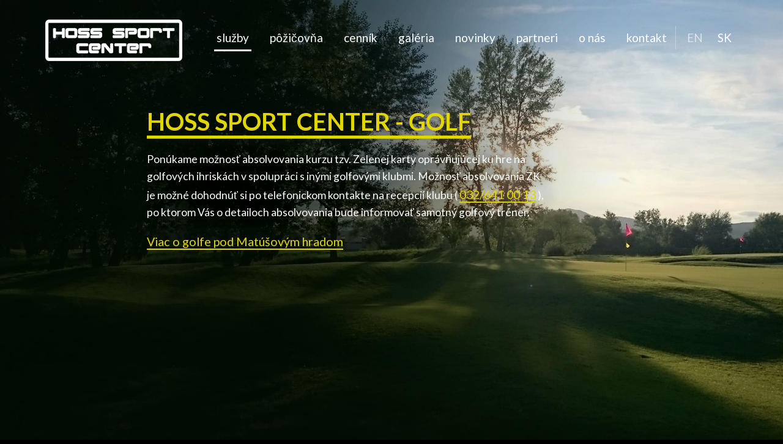

--- FILE ---
content_type: text/html; charset=UTF-8
request_url: https://www.hosssportcenter.sk/sluzby/hoss-sport-center-golf/
body_size: 2451
content:
<!DOCTYPE html>
<html lang="sk" class="no-js">
<head>
  <meta charset="utf-8">
  <title>HOSS Sport Center - GOLF | Športové centrum Mariana Hossu - HOSS Sport Center Trenčín</title>
  <meta http-equiv="X-UA-Compatible" content="IE=edge">
  <meta name="viewport" content="width=device-width, initial-scale=1">
  <meta name="description" content="">
  <meta name="robots" content="index, follow">
  <meta name="format-detection" content="telephone=no">
  <script>(function(d){d.className=d.className.replace("no-js","js")})(document.documentElement);</script>
  <link rel="stylesheet" type="text/css" href="https://fonts.googleapis.com/css?family=Lato:300,400,700,900|Open+Sans:300,400,600&display=swap&subset=latin-ext">
  <link rel="stylesheet" type="text/css" href="/css/gzip/base.min.css?v=4">
  <script src="/js/gzip/merged.min.js?v=4"></script>
</head>

<body>
  <div class="site">
    <div class="site-header">
      <div class="site-header-center clearfix">
        <a href="/" class="site-header-logo">
          <img src="/images/logo.png" srcset="/images/logo@2x.png 2x" alt="HOSS Sport Center Trenčín" class="site-header-logo-img">
        </a>

        
<a href="#menu" id="js-nav-toggle" class="nav-toggle">Menu</a>

<div id="menu" class="site-nav site-nav--sk">
  <ul id="js-site-nav" class="site-nav-ul clearfix">
        <li class="site-nav-item is-open">
      <a href="/sluzby/" class="site-nav-link is-active">Služby</a>  <ul class="site-nav-level2">
    <li class="site-nav-level2-item is-open">
      <a href="/sluzby/hoss-sport-center-golf/" class="site-nav-level2-link is-active">HOSS Sport Center - GOLF</a></li>
    <li class="site-nav-level2-item">
      <a href="/sluzby/hoss-sport-center-tenis/" class="site-nav-level2-link">HOSS Sport Center - TENIS</a></li>
    <li class="site-nav-level2-item">
      <a href="/sluzby/ponuka-prenajmu-sportovisk-firemnym-partnerom/" class="site-nav-level2-link">Ponuka prenájmu športovísk firemným partnerom</a></li>
    <li class="site-nav-level2-item">
      <a href="/sluzby/ponuka-prenajmu-velkoplosnych-reklamnych-ploch/" class="site-nav-level2-link">Ponuka prenájmu veľkoplošných reklamných plôch</a></li>
    <li class="site-nav-level2-item">
      <a href="/sluzby/program-pre-deti/" class="site-nav-level2-link">Program pre deti</a></li>
    <li class="site-nav-level2-item">
      <a href="/sluzby/tenis-arena/" class="site-nav-level2-link">Tenis &amp; Aréna</a></li>
    <li class="site-nav-level2-item">
      <a href="/sluzby/plaz/" class="site-nav-level2-link">Pláž</a></li>
  </ul>
</li>
    <li class="site-nav-item">
      <a href="/pozicovna/" class="site-nav-link">Pôžičovňa</a></li>
    <li class="site-nav-item">
      <a href="/cennik/" class="site-nav-link">Cenník</a></li>
    <li class="site-nav-item">
      <a href="/galeria/" class="site-nav-link">Galéria</a>  <ul class="site-nav-level2">
    <li class="site-nav-level2-item">
      <a href="/galeria/interier/" class="site-nav-level2-link">Interiér</a></li>
    <li class="site-nav-level2-item">
      <a href="/galeria/ihriska-a-exterier/" class="site-nav-level2-link">Ihriská a exteriér</a></li>
    <li class="site-nav-level2-item">
      <a href="/galeria/podujatia/" class="site-nav-level2-link">Podujatia</a></li>
  </ul>
</li>
    <li class="site-nav-item">
      <a href="/novinky/" class="site-nav-link">Novinky</a></li>
    <li class="site-nav-item">
      <a href="/partneri/" class="site-nav-link">Partneri</a></li>
    <li class="site-nav-item">
      <a href="/o-nas/" class="site-nav-link">O nás</a></li>
    <li class="site-nav-item">
      <a href="/kontakt/" class="site-nav-link">Kontakt</a></li>
  </ul>
</div>
        <div class="header-lang">
          <ul class="header-lang-ul">
            <li class="header-lang-item">
              <a href="/en/" class="header-lang-link">EN</a>
            </li>

            <li class="header-lang-item">
              <a href="/" class="header-lang-link is-active">SK</a>
            </li>
          </ul>
        </div>
      </div>
    </div>

    <div class="site-body site-body--golf">
      <div class="main-content main-content--golf">
  <h1 class="main-content-title">HOSS Sport Center - GOLF</h1>

  <div class="main-article">
    <p>Ponúkame možnosť absolvovania kurzu tzv. Zelenej karty oprávňujúcej ku hre na golfových ihriskách v spolupráci s inými golfovými klubmi. Možnosť absolvovania ZK je možné dohodnúť si po telefonickom kontakte na recepcií klubu ( <a href="https://www.google.com/search?client=firefox-b-d&amp;q=hoss+sport+center#">032/641 00 13</a> ), po ktorom Vás o detailoch absolvovania bude informovať samotný golfový tréner.</p><p><a href="https://www.golftrencin.sk">Viac o golfe pod Matúšovým hradom</a></p>  </div>

    </div>    </div>

    <div class="site-footer">
      <div class="footer-contacts">
        <div class="clearfix">
          <div class="footer-contacts-column footer-contacts-column--1">
            <h2 class="footer-contacts-title">Otváracie hodiny</h2>
<p>Pondelok - Nedeľa: <strong>08:00 - 20:00</strong></p>
<p class="footer-contacts-disclaimer">v závislosti od ročného obdobia a počasia.</p>

<p><a href="/kontakt/" class="footer-contacts-reserve">Rezervujte si Vami <br> vybraný čas už dnes!</a></p>          </div>

          <div class="footer-contacts-column footer-contacts-column--2">
            <h2 class="footer-contacts-title">Kontakt</h2>

<p>Karpatská 7537, Noviny<br />
  Trenčín - <a href="https://maps.google.com/maps?hl=sk&q=48.8837778,18.0221388&ie=UTF8&z=13&iwloc=B&output=embed" target="_blank" class="js-show-map" style="font-weight: 400;">zobraziť na mape</a><br><br>
  E-mail: <a href="mailto:info@hosssportcenter.sk">info@hosssportcenter.sk</a><br>
  Tel: <a href="tel:+421326410013">+421 32 641 00 13</a>
</p>          </div>

          <div class="footer-contacts-column footer-contacts-column--3">
            <p><a href="https://www.instagram.com/hoss_81_SCenter/" class="footer-contacts-share footer-contacts-share--instagram" target="_blank">Sledujte nás na <strong>Instagrame</strong></a></p>
<p><a href="https://www.facebook.com/hosssportcenter/" class="footer-contacts-share footer-contacts-facebook" target="_blank">Aktuálne dianie nájdete na <strong>Facebooku</strong></a></p>          </div>
        </div>
      </div>

      <div class="site-footer-bottom">
        <div class="site-footer-center clearfix">
          <span class="site-footer-copy">&copy; HOSS CORP, a.s.,</span>

          <div class="footer-nav">
            <ul>
              <li class="footer-nav-item">
                <a href="https://golftrencin.sk/" target="_blank" class="footer-nav-link">golftrencin.sk</a>
              </li>

              <li class="footer-nav-item">
                <a href="http://hossheroes.sk/" target="_blank" class="footer-nav-link">hossheroes.sk</a>
              </li>
            </ul>
          </div>
        </div>
      </div>
    </div>
  </div>
<script type="text/javascript">
  var _gaq = _gaq || [];
  _gaq.push(['_setAccount', 'UA-31329255-1']);
  _gaq.push(['_trackPageview']);

  (function() {
    var ga = document.createElement('script'); ga.type = 'text/javascript'; ga.async = true;
    ga.src = ('https:' == document.location.protocol ? 'https://ssl' : 'http://www') + '.google-analytics.com/ga.js';
    var s = document.getElementsByTagName('script')[0]; s.parentNode.insertBefore(ga, s);
  })();
</script>
</body>
</html>

--- FILE ---
content_type: text/css; charset=utf-8
request_url: https://www.hosssportcenter.sk/css/gzip/base.min.css?v=4
body_size: 6146
content:
body,button,fieldset,form,h1,h2,h3,html,iframe,input,label,legend,li,ol,p,select,table,td,textarea,th,tr,ul{margin:0;padding:0}article,aside,footer,header,nav,section{display:block}html{overflow-y:scroll;font-size:100%;-ms-text-size-adjust:100%;-webkit-text-size-adjust:100%}body{background:#000;color:#fff;font-family:lato,arial,sans-serif}a{outline:0;background-color:transparent;color:#c00;text-decoration:none;-webkit-text-decoration-skip:objects}img{border:none;vertical-align:middle}ol,ul{list-style-type:none}table{border-spacing:0;border-collapse:collapse}fieldset{min-width:0;border:none}label{cursor:pointer}button,input,select,textarea{outline:0;border-radius:0;font-size:100%;font-family:inherit;line-height:inherit}input{overflow:visible}input[type=search]{-webkit-appearance:textfield}input[type=search]::-webkit-search-cancel-button,input[type=search]::-webkit-search-decoration{-webkit-appearance:none}textarea{overflow:auto;resize:vertical}button,input[type=button],input[type=reset],input[type=submit]{overflow:visible;border:none;cursor:pointer;-webkit-appearance:button}button::-moz-focus-inner{padding:0;border:0}.bold,b,strong{font-weight:700}.no-js .only-js{display:none}.js .only-no-js{display:none}::-webkit-input-placeholder{opacity:.5}:-moz-placeholder{opacity:.5}::-moz-placeholder{opacity:.5}:-ms-input-placeholder{opacity:.5}.clearfix:after,.clearfix:before{display:table;content:"";line-height:0}.clearfix:after{clear:both}.notification{position:relative;margin:10px 0;padding:12px 8px 12px 40px;border-radius:5px;color:#fff;font-weight:700;line-height:1.42}.notification:before{position:absolute;top:10px;left:8px;width:24px;height:24px;background:url(/images/sprite.png?2d69eb0c7d) no-repeat;content:''}.notification--success{background-color:#35aa47}.notification--success:before{background-position:-108px -52px}.notification--warning{background-color:#f66628}.notification--warning:before{background-position:0 -91px}.notification--error{background-color:#db1619}.notification--error:before{background-position:-108px 0}.notification--info{background-color:#038fcf}.notification--info:before{background-position:-108px -26px}.main-article{text-shadow:10px 0 20px rgba(0,0,0,.9)}.main-article h2{margin:25px 0 .1667em 0;color:#e3d600;font-weight:700;font-size:1.4857em;line-height:1.1667}.main-article h2 a{font-size:.757em}.main-article h3{font-weight:700;font-size:1em;line-height:1.5}.main-article p{margin-bottom:1em;line-height:1.6}.main-article ul{margin:0 0 1em 2em;list-style-type:disc;line-height:1.5}.main-article ul li{margin-bottom:15px}.main-article ol{margin:0 0 1em 2em;list-style-type:decimal;line-height:1.5}.main-article a{border-bottom:2px solid #e3d600;color:#e3d600;text-shadow:none;font-size:1.125em}.main-article a:focus,.main-article a:hover{background-color:#e3d600;color:#000}.main-article img{max-width:100%;height:auto!important}.main-article img.pull-left{float:left;margin:0 10px 10px 0}.main-article img.pull-right{float:right;margin:0 0 10px 10px}.table{margin:.5em 0 2em 0;width:100%;font-size:.88em}.table td,.table th{border-bottom:1px solid #ddd;text-align:left}.table th{padding:8px 15px 8px 0;vertical-align:bottom;font-weight:700}.table td{padding:4px 15px 4px 0;vertical-align:top}.vertical-table{margin-bottom:1.5em;width:100%;border-top:1px solid #ddd;table-layout:fixed}.vertical-table td,.vertical-table th{padding:8px 10px 8px 0;border-bottom:1px solid #ddd;text-align:left}.vertical-table th{font-weight:700}table{padding:10px;border-radius:6px;background-color:rgba(0,0,0,.1)}table th{color:#f9fdbf;font-weight:400}table td,table th{padding:15px 20px;border-bottom:1px dotted rgba(255,255,255,.1);text-align:left}.junior-program{padding:20px;border-radius:10px;background-color:rgba(255,251,226,.7);color:#000;text-shadow:none;font-size:.9em}.junior-program a{border-bottom:2px solid #000;color:#000;font-size:1em}.partners img{margin-right:25px;margin-bottom:25px}.partners{margin-top:15px}.button_like{display:inline-block;margin-top:10px;padding:10px 15px;border:1px solid #e3d600;border-radius:6px}.form-field{margin-bottom:15px}.form-field-label{vertical-align:middle;line-height:24px}.form-indicator{color:red;vertical-align:middle;font-weight:700;font-size:22px;line-height:22px}.form-field-note{padding:4px 5px 0 5px;color:#909090;font-size:12px}.form-input,.form-select,.form-textarea{box-sizing:border-box;padding:8px 12px;width:100%;border:1px solid #e0e2de;border-radius:3px;background-color:#fff;color:#392f23;font-size:16px}.form-input[disabled],.form-select[disabled],.form-textarea[disabled]{border:1px solid #c1c1c1;background-color:#fbfbfb;opacity:.5;cursor:not-allowed}.form-textarea{height:120px}.form-checkbox-wrap,.form-radio-wrap{display:block;margin:4px 0 4px 4px}.form-checkbox,.form-radio{float:left;margin:4px 10px 0 0;border:none}.form-checkbox-text,.form-radio-text{display:block;overflow:hidden;margin-left:24px}.form-button{display:inline-block;margin:0 12px 10px 0;padding:8px 26px;border-radius:3px;background-color:#c00;color:#fff;font-weight:700;font-size:18px;transition:background-color 250ms ease-in-out}.form-button:focus,.form-button:hover{background-color:#900}.form .validator-error{display:block;margin-top:2px;padding:5px;color:red;font-weight:700;font-size:14px}.site-header{position:absolute;position:fixed;top:0;left:0;z-index:1000;padding-bottom:20px;width:100%;height:104px;color:#fff;transition:top 250ms ease-in-out}.site-header--with-slider{padding-bottom:50px;background:linear-gradient(to bottom,#000,rgba(0,0,0,0))}.site-header-center{margin:0 auto;padding:32px 15px 0 15px;max-width:1132px}.site-header-logo{position:relative;z-index:10;float:left;margin-right:30px}.site-header-logo-img{width:224px}[scroll-intent=down] .site-header{top:-154px}[scroll-intent=up] .site-header{top:0}.header-lang{float:right;margin-top:10px;padding-left:8px;border-left:1px solid #6a6e68;border-left:1px solid rgba(255,255,255,.3);font-size:19px}.header-lang-item{display:inline-block;margin:0 10px}.header-lang-link{display:block;padding:8px 0;color:#fff;opacity:.6}.header-lang-link.is-active,.header-lang-link:focus,.header-lang-link:hover{opacity:1}.nav-toggle{display:none}.site-nav{float:left;padding-top:10px;font-size:19px}.site-nav-item{position:relative;z-index:1;display:inline-block;margin-left:22px}.site-nav--en .site-nav-item{margin-left:16px}.site-nav-link{display:block;padding:8px 4px;color:#fff;text-transform:lowercase}.site-nav-link.is-active,.site-nav-link:focus,.site-nav-link:hover{border-bottom:3px solid #fff}.site-nav-level2{position:absolute;top:100%;left:0;z-index:100;display:none;padding:10px 10px 12px 10px;min-width:240px;border-radius:0 0 6px 6px;background-color:#000;box-shadow:0 5px 5px rgba(0,0,0,.1);text-align:left;font-size:16px}.site-nav-level2-item{padding:6px 14px;white-space:nowrap}.site-nav-level2-link{position:relative;display:block;padding:11px 0 0 0;border-top:1px solid rgba(255,255,255,.3);color:#fff}.site-nav-level2-link:focus,.site-nav-level2-link:hover{color:#fecd0a}.site-nav-level2-item:first-child .site-nav-level2-link{border-top:0}.site-nav-item:hover{z-index:121}.site-nav-item:hover .site-nav-link{border-bottom:3px solid #fff}.site-nav-item:hover .site-nav-level2{display:block}.site-nav-item:focus-within .site-nav-level2{display:block}.site-body{min-height:800px;background:#032319 url(/images/background-01.jpg) center 0 no-repeat;background-size:100%;font-size:1.1em}.site-body--home{min-height:0;background:0 0}.site-body--golf{background:#000 url(/images/bg_golf.jpg) center 0 no-repeat;background-size:100%}.site-body--tenis{min-height:900px;background:#0d4e70 url(/images/bg_tenis.jpg) center 0 no-repeat;background-size:100%}.site-body--for-firms{background:#0d646b url(/images/bg_firmy.jpg) center 0 no-repeat;background-size:100%}.site-body--for-kids{min-height:1200px;background:#1c5329 url(/images/bg_deti.jpg) center 0 no-repeat;background-size:100%}.site-body--beach{min-height:900px;background:#352f1a url(/images/bg_plaz.jpg) center 0 no-repeat;background-size:100%}.site-body--partners{min-height:750px;background:#032319 url(/images/bg_partners.jpg) center 0 no-repeat;background-size:100%}.main-content{margin:0 auto;padding:170px 150px 40px 0;max-width:650px}.main-content--services{padding:150px 20px 40px 0;max-width:900px}.main-content--gallery{max-width:900px}.main-content--partners{max-width:950px}.main-content--partners img{margin-bottom:20px}.main-content-title{display:inline-block;margin:9px 20px 20px 0;padding-bottom:4px;border-bottom:5px solid #e3d600;color:#e3d600;text-transform:uppercase;font-weight:700;font-size:2.25em;line-height:1}.home-slider{position:relative;z-index:1;overflow:hidden;height:740px}.home-slider-slide{height:740px;background:center 0 no-repeat}.home-slider-slide--1{background-image:url(/images/content/uvod/slide1.jpg)}.home-slider-slide--2{background-image:url(/images/content/uvod/slide2.jpg)}.home-slider-slide--3{background-image:url(/images/content/uvod/slide3.jpg)}.home-slider-slide--4{background-image:url(/images/content/uvod/slide4.jpg)}.home-slider-content{position:absolute;top:0;left:0;z-index:1000;width:100%;height:100%;background:linear-gradient(135deg,#000 0,rgba(0,0,0,0) 60%,rgba(0,0,0,0) 100%)}.home-slider-center{margin:0 auto;padding:180px 15px 0 15px;max-width:1044px;text-shadow:10px 0 20px rgba(0,0,0,.9)}.home-slider-text-wrap{max-width:470px}.home-slider-title{margin-bottom:16px;font-weight:900;font-size:47px;line-height:1.2}.home-slider-text{font-size:19px}.home-slider-text p{line-height:1.5}.home-slider-button{display:inline-block;padding:6px 15px 7px 15px!important;border-bottom:0!important;border-radius:3px;background-color:#e3d600;color:#000!important;text-decoration:none;text-shadow:none;font-size:17px!important;transition:transform .7s ease}.home-slider-button:focus,.home-slider-button:hover{text-decoration:none!important;transform:scale(1.1)}.home-slider-note{font-weight:300;font-size:14px}.home-features{position:relative;z-index:2}.home-features-wrap{position:absolute;top:0;left:0;margin-top:-85px;width:100%}.home-features-center{margin:0 auto;padding:0 20px;max-width:1140px}.home-features-item{float:left;overflow:hidden;width:20%}.home-features-image{position:relative;display:block}.home-features-img{width:100%;transition:transform 1s linear}.home-features-image:hover .home-features-img{transform:scale(1.2,1.2)}.home-features-title{position:absolute;bottom:8px;left:10px;color:#fff;white-space:nowrap;font-weight:900;font-size:18px}.home-about{min-height:1130px;background:url(/images/content/uvod/o-nas.jpg) center 0 no-repeat}.home-about-center{margin:0 auto;padding:130px 20px 0 20px;max-width:1020px}.home-about-text-wrap{max-width:800px}.home-about-title{margin-bottom:16px;font-weight:700;font-size:33px;line-height:1.2}.home-about-text{font-size:18px}.home-about-text p{line-height:1.5}.services-item{float:left;margin:15px 30px 15px 0}.services a{display:block;padding:20px;width:230px;height:150px;border-bottom:0;background-color:rgba(0,0,0,.5);color:#fff;font-size:28px;transition:transform 1s ease}.services a:focus,.services a:hover{background-color:#e3d600;color:#000;text-decoration:none;text-shadow:none!important;cursor:hand;transform:scale(1.1)}.page-gallery{margin-top:.5em}.page-gallery-title{margin-top:1em;margin-bottom:.5em;font-weight:300;font-size:1.6em}.js .page-gallery-wrap.is-closed{position:relative;z-index:1;overflow:hidden;max-height:250px}.js .page-gallery-wrap.is-closed:after{position:absolute;bottom:0;left:0;z-index:1;width:100%;height:100px;background:linear-gradient(to bottom,rgba(30,87,153,0) 0,rgba(3,34,26,.68) 68%,#03221a 100%);content:''}.page-gallery-button-wrap{position:absolute;bottom:5px;left:0;z-index:2;box-sizing:border-box;padding:0 15px;width:100%}.page-gallery-button{display:inline-block;padding:6px 15px 7px 15px;border-radius:3px;background-color:#e3d600;color:#000;font-size:17px;transition:transform .7s ease}.page-gallery-button:focus,.page-gallery-button:hover{text-decoration:none!important;transform:scale(1.1)}.site-footer{font-size:16px}.site-footer--home{margin-top:-236px}.site-footer-bottom{background-color:#1b1b1b}.site-footer-center{margin:0 auto;padding:30px 36px;max-width:1130px}.site-footer-copy{color:#858585;font-size:14px}.footer-contacts{margin:0 auto;padding:35px 36px 32px 36px;max-width:1070px;font-weight:300;font-size:19px;font-family:'Open Sans',arial,sans-serif}.footer-contacts--home{padding-top:0}.footer-contacts-column{float:left}.footer-contacts-column--1{margin-right:5%;padding-right:5%;border-right:1px solid rgba(255,255,255,.2);font-size:18px}.footer-contacts-column--2{margin-right:5%;padding-right:5%;border-right:1px solid rgba(255,255,255,.2)}.footer-contacts-column--3{margin-left:3%}.footer-contacts-title{margin-bottom:16px;font-weight:900;font-size:28px;font-family:lato,arial,sans-serif}.footer-contacts strong{display:block;font-weight:400;font-size:29px}.footer-contacts a{color:#fff;text-decoration:underline;font-weight:600}.footer-contacts-reserve{position:relative;display:block;margin:20px 0 0 25px;padding-left:56px;text-decoration:none!important;font-weight:700!important;font-size:16px;font-family:lato,arial,sans-serif}.footer-contacts-reserve:before{position:absolute;top:4px;left:0;width:35px;height:35px;background:url(/images/sprite.png?2d69eb0c7d) 0 -54px no-repeat;content:''}.footer-contacts-share{position:relative;display:block;margin-top:20px;padding-left:44px;text-decoration:none!important;font-weight:400!important;font-size:19px;font-family:lato,arial,sans-serif;line-height:1.1}.footer-contacts-share:before{position:absolute;top:4px;left:-28px;width:52px;height:52px;background:url(/images/sprite.png?2d69eb0c7d) no-repeat;content:''}.footer-contacts-share--instagram{margin-bottom:40px}.footer-contacts-share--instagram:before{background-position:-54px 0}.footer-contacts-share--facebook{margin-top:20px}.footer-contacts-share--facebook:before{background-position:0 0}.footer-contacts-disclaimer{font-size:11px}.footer-nav{float:right;text-transform:uppercase;font-size:15px}.footer-nav-item{display:inline-block;margin-left:34px}.footer-nav-link{color:#858585}.footer-nav-link:focus,.footer-nav-link:hover{color:#fff}.mfp-bg{position:fixed;top:0;left:0;z-index:1042;overflow:hidden;width:100%;height:100%;background:#0b0b0b;opacity:.8;filter:alpha(opacity=80)}.mfp-wrap{position:fixed;top:0;left:0;z-index:1043;width:100%;height:100%;outline:0!important;-webkit-backface-visibility:hidden}.mfp-container{position:absolute;top:0;left:0;box-sizing:border-box;padding:0 8px;width:100%;height:100%;text-align:center}.mfp-container:before{display:inline-block;height:100%;content:'';vertical-align:middle}.mfp-align-top .mfp-container:before{display:none}.mfp-content{position:relative;z-index:1045;display:inline-block;margin:0 auto;vertical-align:middle;text-align:left}.mfp-ajax-holder .mfp-content,.mfp-inline-holder .mfp-content{width:100%;cursor:auto}.mfp-ajax-cur{cursor:progress}.mfp-zoom{cursor:pointer;cursor:zoom-in}.mfp-auto-cursor .mfp-content{cursor:auto}.mfp-arrow,.mfp-close,.mfp-counter,.mfp-preloader{-webkit-user-select:none;-moz-user-select:none;-ms-user-select:none;user-select:none}.mfp-loading.mfp-figure{display:none}.mfp-hide{display:none!important}.mfp-preloader{position:absolute;top:50%;right:8px;left:8px;z-index:1044;margin-top:-.8em;width:auto;color:#ccc;text-align:center}.mfp-preloader a{color:#ccc}.mfp-preloader a:hover{color:#fff}.mfp-s-ready .mfp-preloader{display:none}.mfp-s-error .mfp-content{display:none}button.mfp-arrow,button.mfp-close{z-index:1046;display:block;overflow:visible;padding:0;outline:0;border:0;background:0 0;box-shadow:none;cursor:pointer;-webkit-appearance:none}button::-moz-focus-inner{padding:0;border:0}.mfp-close{position:absolute;top:0;right:0;padding:0 0 18px 10px;width:44px;height:44px;color:#fff;text-align:center;text-decoration:none;font-style:normal;font-size:28px;font-family:Arial,Baskerville,monospace;line-height:44px;opacity:.65;filter:alpha(opacity=65)}.mfp-close:focus,.mfp-close:hover{opacity:1;filter:alpha(opacity=100)}.mfp-close:active{top:1px}.mfp-close-btn-in .mfp-close{color:#333}.mfp-iframe-holder .mfp-close,.mfp-image-holder .mfp-close{right:-6px;padding-right:6px;width:100%;color:#fff;text-align:right}.mfp-counter{position:absolute;top:0;right:0;color:#ccc;white-space:nowrap;font-size:12px;line-height:18px}.mfp-arrow{position:absolute;top:50%;margin:0;margin-top:-55px;padding:0;width:90px;height:110px;opacity:.65;filter:alpha(opacity=65);-webkit-tap-highlight-color:transparent}.mfp-arrow:active{margin-top:-54px}.mfp-arrow:focus,.mfp-arrow:hover{opacity:1;filter:alpha(opacity=100)}.mfp-arrow .mfp-a,.mfp-arrow .mfp-b,.mfp-arrow:after,.mfp-arrow:before{position:absolute;top:0;left:0;display:block;margin-top:35px;margin-left:35px;width:0;height:0;border:medium inset transparent;content:''}.mfp-arrow .mfp-a,.mfp-arrow:after{top:8px;border-top-width:13px;border-bottom-width:13px}.mfp-arrow .mfp-b,.mfp-arrow:before{border-top-width:21px;border-bottom-width:21px;opacity:.7}.mfp-arrow-left{left:0}.mfp-arrow-left .mfp-a,.mfp-arrow-left:after{margin-left:31px;border-right:17px solid #fff}.mfp-arrow-left .mfp-b,.mfp-arrow-left:before{margin-left:25px;border-right:27px solid #3f3f3f}.mfp-arrow-right{right:0}.mfp-arrow-right .mfp-a,.mfp-arrow-right:after{margin-left:39px;border-left:17px solid #fff}.mfp-arrow-right .mfp-b,.mfp-arrow-right:before{border-left:27px solid #3f3f3f}.mfp-iframe-holder{padding-top:40px;padding-bottom:40px}.mfp-iframe-holder .mfp-content{max-width:900px;width:100%;line-height:0}.mfp-iframe-holder .mfp-close{top:-40px}.mfp-iframe-scaler{overflow:hidden;padding-top:56.25%;width:100%;height:0}.mfp-iframe-scaler iframe{position:absolute;top:0;left:0;display:block;width:100%;height:100%;background:#000;box-shadow:0 0 8px rgba(0,0,0,.6)}img.mfp-img{display:block;box-sizing:border-box;margin:0 auto;padding:40px 0 40px;max-width:100%;width:auto;height:auto;line-height:0}.mfp-figure{line-height:0}.mfp-figure:after{position:absolute;top:40px;right:0;bottom:40px;left:0;z-index:-1;display:block;width:auto;height:auto;background:#444;box-shadow:0 0 8px rgba(0,0,0,.6);content:''}.mfp-figure small{display:block;color:#bdbdbd;font-size:12px;line-height:14px}.mfp-figure figure{margin:0}.mfp-bottom-bar{position:absolute;top:100%;left:0;margin-top:-36px;width:100%;cursor:auto}.mfp-title{padding-right:36px;color:#f3f3f3;text-align:left;word-wrap:break-word;line-height:18px}.mfp-image-holder .mfp-content{max-width:100%}.mfp-gallery .mfp-image-holder .mfp-figure{cursor:pointer}.mfp-ie7 .mfp-img{padding:0}.mfp-ie7 .mfp-bottom-bar{left:50%;margin-top:5px;margin-left:-300px;padding-bottom:5px;width:600px}.mfp-ie7 .mfp-container{padding:0}.mfp-ie7 .mfp-content{padding-top:44px}.mfp-ie7 .mfp-close{top:0;right:0;padding-top:0}.bx-wrapper{position:relative}.bx-viewport,.bx-wrapper{transform:translatez(0)}.justified-gallery{position:relative;overflow:hidden;width:100%}.justified-gallery>a,.justified-gallery>div,.justified-gallery>li{position:absolute;display:inline-block;overflow:hidden;margin:0;padding:0;opacity:.1}.justified-gallery>a>a>img,.justified-gallery>a>img,.justified-gallery>div>a>img,.justified-gallery>div>img,.justified-gallery>li>a>img,.justified-gallery>li>img{position:absolute;top:50%;left:50%;margin:0;padding:0;border:none;opacity:0}.justified-gallery>a>.caption,.justified-gallery>div>.caption,.justified-gallery>li>.caption{position:absolute;right:0;bottom:0;left:0;display:none;margin:0;padding:5px;background-color:#000;color:#fff;font-weight:300;font-size:12px;font-family:sans-serif}.justified-gallery>a>.caption.caption-visible,.justified-gallery>div>.caption.caption-visible,.justified-gallery>li>.caption.caption-visible{display:initial;opacity:.7;transition:opacity .5s ease-in}.justified-gallery>.entry-visible{background:0 0;opacity:1}.justified-gallery>.entry-visible>a>img,.justified-gallery>.entry-visible>img{opacity:1;transition:opacity .5s ease-in}.justified-gallery>.jg-filtered{display:none}.justified-gallery>.spinner{position:absolute;bottom:0;left:50%;overflow:initial;margin-left:-24px;padding:10px 0 10px 0;opacity:1}.justified-gallery>.spinner>span{display:inline-block;margin:0 4px 0 4px;width:8px;height:8px;border-radius:6px;background-color:#000;opacity:0}@media all and (max-width:900px){.mfp-arrow{transform:scale(.75)}.mfp-arrow-left{transform-origin:0}.mfp-arrow-right{transform-origin:100%}.mfp-container{padding-right:6px;padding-left:6px}}@media screen and (max-width:800px) and (orientation:landscape),screen and (max-height:300px){.mfp-img-mobile .mfp-image-holder{padding-right:0;padding-left:0}.mfp-img-mobile img.mfp-img{padding:0}.mfp-img-mobile .mfp-figure:after{top:0;bottom:0}.mfp-img-mobile .mfp-figure small{display:inline;margin-left:5px}.mfp-img-mobile .mfp-bottom-bar{position:fixed;top:auto;bottom:0;box-sizing:border-box;margin:0;padding:3px 5px;background:rgba(0,0,0,.6)}.mfp-img-mobile .mfp-bottom-bar:empty{padding:0}.mfp-img-mobile .mfp-counter{top:3px;right:5px}.mfp-img-mobile .mfp-close{position:fixed;top:0;right:0;padding:0;width:35px;height:35px;background:rgba(0,0,0,.6);text-align:center;line-height:35px}}@media only screen and (max-width:767px){.site-header{padding:0;height:74px;background:linear-gradient(to bottom,#000,rgba(0,0,0,0));font-size:16px}[scroll-intent=down] .site-header{top:-74px}[scroll-intent=up] .site-header{top:0}.site-header-center{padding:15px}.site-header-logo{margin-right:0}.site-header-logo-img{width:100px}.header-lang{margin:0 10px 0 0;padding:0;border-left:0;font-size:16px}.header-lang-item{margin:0 5px}.header-lang-link{padding:7px 0}.nav-toggle{position:relative;z-index:5000;display:block;float:right;padding:6px 10px;background-color:#b0a600;color:#fff;text-transform:uppercase;font-weight:600;font-size:18px;transition:opacity 150ms ease-in-out 0}.nav-toggle:before{display:inline-block;margin-right:6px;width:20px;height:15px;background:url(/images/sprite.png?2d69eb0c7d) -59px -54px no-repeat;content:''}.has-nav-open .nav-toggle:before{background-position:-37px -54px}.site-nav{background-color:rgba(0,0,0,.9);text-align:left;font-size:16px}.js .site-nav{position:fixed;top:0;left:-100%;z-index:4999;z-index:1000;overflow:auto;max-width:250px;width:100%;height:100%;box-shadow:3px 0 3px rgba(0,0,0,.3);transition:left 150ms ease-in-out}.has-nav-open .site-nav{left:0}.site-nav-ul{padding-bottom:10px}.site-nav-item{display:block;margin:0!important}.site-nav-link{padding:10px 12px;border-bottom:1px solid rgba(255,255,255,.3)!important;color:#fff}.site-nav-link.is-active,.site-nav-link:focus,.site-nav-link:hover{background-color:#e3d600;color:#000}.site-nav-item:first-child .site-nav-link{border-left:0}.site-nav-level2{position:static;padding:6px;min-width:0;border-radius:0;background-color:#161616;box-shadow:none;font-size:14px}.site-nav-level2-item{padding:0;white-space:normal}.site-nav-level2-link{padding:8px 20px}.site-nav-level2-link.is-active,.site-nav-level2-link:focus,.site-nav-level2-link:hover{background-color:#161616;color:#e3d600}.site-nav-item:hover .site-nav-level2{display:none}.site-nav-item.is-open .site-nav-level2,.site-nav-level2.is-open{display:block!important}.site-body{min-height:400px;background-size:auto 100%}.main-content{padding:115px 20px 20px 20px;max-width:none}.main-content--partners{text-align:center}.main-content--partners img{margin:0 15px 10px 0!important}.main-content-title{font-size:1.8em}.home-slider-slide--1{background-image:url(/images/content/uvod/slide1-mobile.jpg)}.home-slider-slide--2{background-image:url(/images/content/uvod/slide2-mobile.jpg)}.home-slider-slide--3{background-image:url(/images/content/uvod/slide3-mobile.jpg)}.home-slider-slide--4{background-image:url(/images/content/uvod/slide4-mobile.jpg)}.home-slider-center{padding:115px 20px 0 20px}.home-slider-title{margin-bottom:10px;font-size:28px}.home-slider-text{font-size:18px}.home-slider-button{font-size:16px!important}.home-features{background-color:#0151aa}.home-features-wrap{position:static;margin-top:0}.home-features-center{padding:20px 20px 0 20px}.home-features-title{white-space:normal;font-size:16px}.home-about{min-height:1042px;background-image:url(/images/content/uvod/o-nas-mobile.jpg)}.home-about-center{padding:60px 20px 20px 20px}.home-about-title{font-size:24px}.services-item{margin:2%;width:46%}.services a{padding:15px;width:auto;font-size:20px}.site-footer--home{margin-top:0}.site-footer-center{padding:20px 15px;text-align:center}.site-footer-copy{display:block;margin-bottom:20px}.footer-contacts{padding:25px 20px 0 20px;text-align:center;font-size:16px}.footer-contacts-column{float:none;margin:0 0 30px 0}.footer-contacts-column--1{font-size:16px}.footer-contacts-title{font-size:22px}.footer-contacts strong{font-size:22px}.footer-contacts-reserve{display:inline-block;margin-left:0;padding-left:46px}.footer-contacts-share{display:inline-block;margin:0 0 20px 25px;width:200px;text-align:left;font-size:16px}.footer-contacts-share:before{top:-4px;left:-20px}.footer-nav{float:none;font-size:14px}.footer-nav-item{display:block;margin:10px 0 0 0}}@media only screen and (max-width:500px){.home-features-item{width:50%}.home-features-item:last-child{display:none}}@media only screen and (max-width:360px){.services-item{float:none;margin:0 0 15px 0;width:auto}}@media only screen and (max-width:320px){.home-features-item{margin-bottom:15px;width:100%}.home-features-item:last-child{display:block}}@media only screen and (min-width:768px) and (max-width:1024px){.site-header{height:64px}.site-header-center{padding:15px 15px 0 15px}.site-header-logo{margin-right:0}.site-header-logo-img{width:160px}[scroll-intent=down] .site-header{top:-114px}[scroll-intent=up] .site-header{top:0}.header-lang{padding-left:0;font-size:16px}.header-lang-item{margin:0 0 0 10px}.header-lang-link{padding:4px 0}.site-nav{padding-top:5px;font-size:16px}.site-nav-item{margin-left:10px}.site-nav--en .site-nav-item{margin-left:4px}.site-nav-level2{min-width:0;width:240px;font-size:14px}.site-nav-level2-item{padding:6px;white-space:normal}.site-body{min-height:600px;background-size:auto 100%}.main-content{margin:0;padding:115px 35% 40px 20px;max-width:60%}.main-content--gallery,.main-content--partners,.main-content--services{padding-right:20px;max-width:900px}.main-content-title{font-size:1.8em}.home-slider-slide--1{background-image:url(/images/content/uvod/slide1-tablet.jpg)}.home-slider-slide--2{background-image:url(/images/content/uvod/slide2-tablet.jpg)}.home-slider-slide--3{background-image:url(/images/content/uvod/slide3-tablet.jpg)}.home-slider-slide--4{background-image:url(/images/content/uvod/slide4-tablet.jpg)}.home-slider-title{margin-bottom:10px;font-size:36px}.home-slider-text{font-size:18px}.home-slider-button{font-size:16px!important}.home-features-title{text-shadow:10px 0 20px rgba(0,0,0,.9);white-space:normal;font-size:14px}.home-about-center{padding-top:80px}.home-about-title{font-size:28px}.services a{padding:15px;width:180px;font-size:20px}.footer-contacts{font-size:16px}.footer-contacts-column--1{margin-right:30px;font-size:16px}.footer-contacts-column--3{float:right;margin-left:0;width:184px}.footer-contacts-title{font-size:22px}.footer-contacts strong{font-size:22px}.footer-contacts-reserve{margin-left:0;padding-left:46px}.footer-contacts-share{font-size:16px}.footer-contacts-share:before{top:-4px;left:-20px}}@media only screen and (min-width:501px) and (max-width:600px){.home-features-item{width:33.3333%}.home-features-item:last-child{width:50%}.home-features-item:nth-child(4){width:50%}}@media only screen and (-webkit-min-device-pixel-ratio:2),only screen and (min-device-pixel-ratio:2){.footer-contacts-reserve:before,.footer-contacts-share:before,.nav-toggle:before,.notification:before,.pagination-arrow{background-image:url(/images/sprite@2x.png?2d69eb0c7d);background-size:134px auto}}